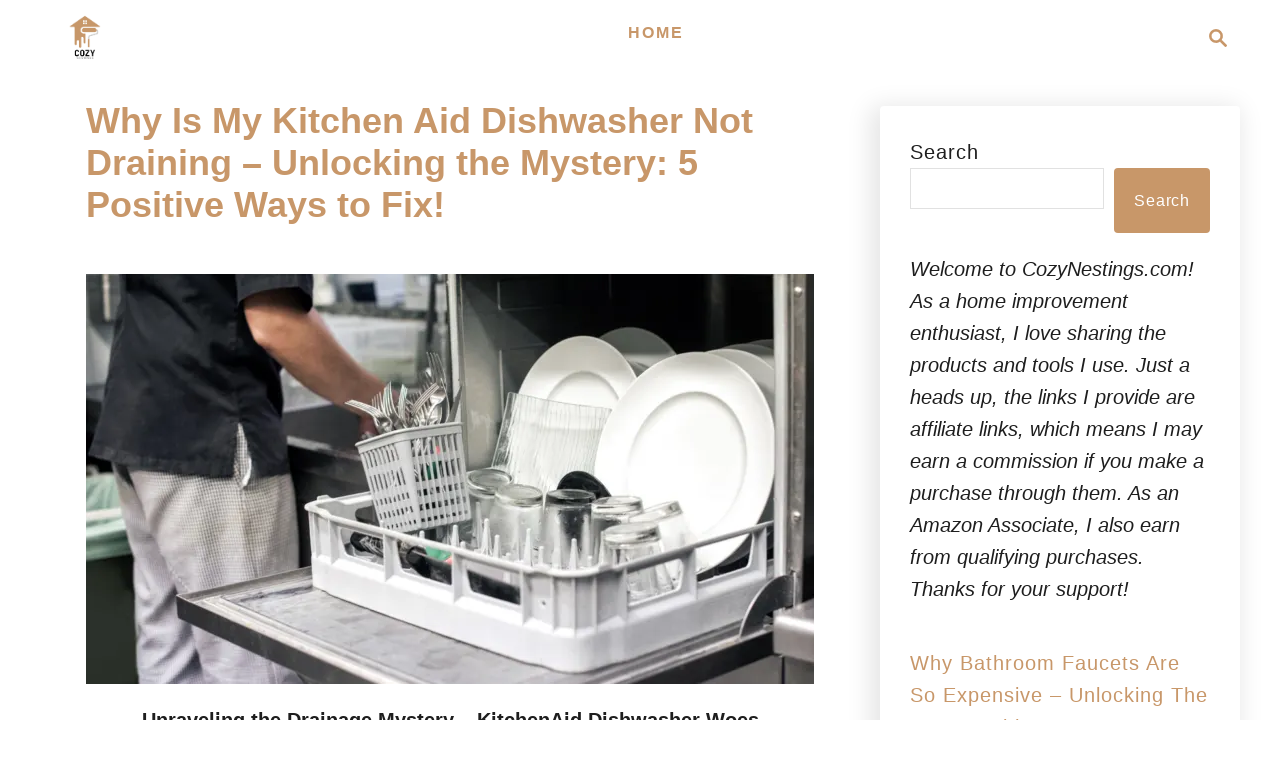

--- FILE ---
content_type: text/html; charset=UTF-8
request_url: https://cozynestings.com/why-is-my-kitchen-aid-dishwasher-not-draining/
body_size: 20666
content:
<!DOCTYPE html><html lang="en-US" prefix="og: https://ogp.me/ns#">
	<head>
				<meta charset="UTF-8">
		<meta name="viewport" content="width=device-width, initial-scale=1.0">
		<meta http-equiv="X-UA-Compatible" content="ie=edge">
			<style>img:is([sizes="auto" i], [sizes^="auto," i]) { contain-intrinsic-size: 3000px 1500px }</style>
	
<!-- Search Engine Optimization by Rank Math - https://rankmath.com/ -->
<title>Why Is My Kitchen Aid Dishwasher Not Draining - Unlocking</title>
<meta name="description" content="Why is my kitchen aid dishwasher not draining? Troubleshooting Guide: Learn why and Tips to fix drainage issues &amp; restore efficiency."/>
<meta name="robots" content="index, follow, max-snippet:-1, max-video-preview:-1, max-image-preview:large"/>
<link rel="canonical" href="https://cozynestings.com/why-is-my-kitchen-aid-dishwasher-not-draining/" />
<meta property="og:locale" content="en_US" />
<meta property="og:type" content="article" />
<meta property="og:title" content="Why Is My Kitchen Aid Dishwasher Not Draining - Unlocking" />
<meta property="og:description" content="Why is my kitchen aid dishwasher not draining? Troubleshooting Guide: Learn why and Tips to fix drainage issues &amp; restore efficiency." />
<meta property="og:url" content="https://cozynestings.com/why-is-my-kitchen-aid-dishwasher-not-draining/" />
<meta property="og:site_name" content="Cozy Nestings: The Ultimate Guide to Home Décor and Improvement" />
<meta property="article:section" content="kitchen" />
<meta property="og:updated_time" content="2023-08-29T16:37:54+00:00" />
<meta property="og:image" content="https://cozynestings.com/wp-content/uploads/2023/08/Flushing-Out-the-Problem-KitchenAid-Dishwasher-Drainage-Fixes.png" />
<meta property="og:image:secure_url" content="https://cozynestings.com/wp-content/uploads/2023/08/Flushing-Out-the-Problem-KitchenAid-Dishwasher-Drainage-Fixes.png" />
<meta property="og:image:width" content="1200" />
<meta property="og:image:height" content="630" />
<meta property="og:image:alt" content="Why Is My Kitchen Aid Dishwasher Not Draining - Flushing Out the Problem" />
<meta property="og:image:type" content="image/png" />
<meta property="article:published_time" content="2023-08-11T01:08:22+00:00" />
<meta property="article:modified_time" content="2023-08-29T16:37:54+00:00" />
<meta name="twitter:card" content="summary_large_image" />
<meta name="twitter:title" content="Why Is My Kitchen Aid Dishwasher Not Draining - Unlocking" />
<meta name="twitter:description" content="Why is my kitchen aid dishwasher not draining? Troubleshooting Guide: Learn why and Tips to fix drainage issues &amp; restore efficiency." />
<meta name="twitter:image" content="https://cozynestings.com/wp-content/uploads/2023/08/Flushing-Out-the-Problem-KitchenAid-Dishwasher-Drainage-Fixes.png" />
<meta name="twitter:label1" content="Written by" />
<meta name="twitter:data1" content="admin" />
<meta name="twitter:label2" content="Time to read" />
<meta name="twitter:data2" content="16 minutes" />
<script type="application/ld+json" class="rank-math-schema">{"@context":"https://schema.org","@graph":[{"@type":["Person","Organization"],"@id":"https://cozynestings.com/#person","name":"admin","logo":{"@type":"ImageObject","@id":"https://cozynestings.com/#logo","url":"https://cozynestings.com/wp-content/uploads/2023/06/PhotoRoom_20230608_43136-pm.png","contentUrl":"https://cozynestings.com/wp-content/uploads/2023/06/PhotoRoom_20230608_43136-pm.png","caption":"Cozy Nestings: The Ultimate Guide to Home D\u00e9cor and Improvement","inLanguage":"en-US","width":"500","height":"500"},"image":{"@type":"ImageObject","@id":"https://cozynestings.com/#logo","url":"https://cozynestings.com/wp-content/uploads/2023/06/PhotoRoom_20230608_43136-pm.png","contentUrl":"https://cozynestings.com/wp-content/uploads/2023/06/PhotoRoom_20230608_43136-pm.png","caption":"Cozy Nestings: The Ultimate Guide to Home D\u00e9cor and Improvement","inLanguage":"en-US","width":"500","height":"500"}},{"@type":"WebSite","@id":"https://cozynestings.com/#website","url":"https://cozynestings.com","name":"Cozy Nestings: The Ultimate Guide to Home D\u00e9cor and Improvement","publisher":{"@id":"https://cozynestings.com/#person"},"inLanguage":"en-US"},{"@type":"ImageObject","@id":"https://cozynestings.com/wp-content/uploads/2023/08/Flushing-Out-the-Problem-KitchenAid-Dishwasher-Drainage-Fixes.png","url":"https://cozynestings.com/wp-content/uploads/2023/08/Flushing-Out-the-Problem-KitchenAid-Dishwasher-Drainage-Fixes.png","width":"1200","height":"630","caption":"Why Is My Kitchen Aid Dishwasher Not Draining - Flushing Out the Problem","inLanguage":"en-US"},{"@type":"WebPage","@id":"https://cozynestings.com/why-is-my-kitchen-aid-dishwasher-not-draining/#webpage","url":"https://cozynestings.com/why-is-my-kitchen-aid-dishwasher-not-draining/","name":"Why Is My Kitchen Aid Dishwasher Not Draining - Unlocking","datePublished":"2023-08-11T01:08:22+00:00","dateModified":"2023-08-29T16:37:54+00:00","isPartOf":{"@id":"https://cozynestings.com/#website"},"primaryImageOfPage":{"@id":"https://cozynestings.com/wp-content/uploads/2023/08/Flushing-Out-the-Problem-KitchenAid-Dishwasher-Drainage-Fixes.png"},"inLanguage":"en-US"},{"@type":"Person","@id":"https://cozynestings.com/author/newtechies2528/","name":"admin","url":"https://cozynestings.com/author/newtechies2528/","image":{"@type":"ImageObject","@id":"https://secure.gravatar.com/avatar/26212f52b4bdce3eaf4645c545afa94ab38299374ec9ceae1ab9d21c4c28b454?s=96&amp;d=mm&amp;r=g","url":"https://secure.gravatar.com/avatar/26212f52b4bdce3eaf4645c545afa94ab38299374ec9ceae1ab9d21c4c28b454?s=96&amp;d=mm&amp;r=g","caption":"admin","inLanguage":"en-US"},"sameAs":["https://cozynestings.com"]},{"@type":"BlogPosting","headline":"Why Is My Kitchen Aid Dishwasher Not Draining - Unlocking","keywords":"Why Is My Kitchen Aid Dishwasher Not Draining","datePublished":"2023-08-11T01:08:22+00:00","dateModified":"2023-08-29T16:37:54+00:00","articleSection":"kitchen","author":{"@id":"https://cozynestings.com/author/newtechies2528/","name":"admin"},"publisher":{"@id":"https://cozynestings.com/#person"},"description":"Why is my kitchen aid dishwasher not draining? Troubleshooting Guide: Learn why and Tips to fix drainage issues &amp; restore efficiency.","name":"Why Is My Kitchen Aid Dishwasher Not Draining - Unlocking","@id":"https://cozynestings.com/why-is-my-kitchen-aid-dishwasher-not-draining/#richSnippet","isPartOf":{"@id":"https://cozynestings.com/why-is-my-kitchen-aid-dishwasher-not-draining/#webpage"},"image":{"@id":"https://cozynestings.com/wp-content/uploads/2023/08/Flushing-Out-the-Problem-KitchenAid-Dishwasher-Drainage-Fixes.png"},"inLanguage":"en-US","mainEntityOfPage":{"@id":"https://cozynestings.com/why-is-my-kitchen-aid-dishwasher-not-draining/#webpage"}}]}</script>
<!-- /Rank Math WordPress SEO plugin -->

<link rel='dns-prefetch' href='//www.googletagmanager.com' />
<link rel="alternate" type="application/rss+xml" title="Cozy Nestings: The Ultimate Guide to Home Décor and Improvement &raquo; Feed" href="https://cozynestings.com/feed/" />
<link rel="alternate" type="application/rss+xml" title="Cozy Nestings: The Ultimate Guide to Home Décor and Improvement &raquo; Comments Feed" href="https://cozynestings.com/comments/feed/" />
<style type="text/css" id="mv-trellis-custom-css">:root{--mv-trellis-color-link:var(--mv-trellis-color-primary);--mv-trellis-color-link-hover:var(--mv-trellis-color-secondary);--mv-trellis-font-body:system,BlinkMacSystemFont,-apple-system,".SFNSText-Regular","San Francisco","Roboto","Segoe UI","Helvetica Neue","Lucida Grande",sans-serif;--mv-trellis-font-heading:system,BlinkMacSystemFont,-apple-system,".SFNSText-Regular","San Francisco","Roboto","Segoe UI","Helvetica Neue","Lucida Grande",sans-serif;--mv-trellis-font-size-ex-sm:0.83375rem;--mv-trellis-font-size-sm:1.09375rem;--mv-trellis-font-size:1.25rem;--mv-trellis-font-size-lg:1.40625rem;--mv-trellis-color-primary:#c89769;--mv-trellis-color-secondary:#000000;--mv-trellis-max-logo-size:50px;--mv-trellis-gutter-small:24px;--mv-trellis-gutter:48px;--mv-trellis-gutter-double:96px;--mv-trellis-gutter-large:96px;--mv-trellis-wisteria-desktop-logo-width:104px;--mv-trellis-color-background-accent:#ffffff;--mv-trellis-h1-font-color:#c89769;--mv-trellis-h1-font-size:2.25rem;--mv-trellis-heading-font-color:#c89769;--mv-trellis-h2-font-size:1.6875rem;--mv-trellis-h3-font-size:1.5075rem;--mv-trellis-h4-font-size:1.4175rem;--mv-trellis-h5-font-size:1.26rem;--mv-trellis-h6-font-size:1.125rem;}</style><link rel='stylesheet' id='wp-block-library-css' href='https://cozynestings.com/wp-includes/css/dist/block-library/style.min.css?ver=6.8.3' type='text/css' media='all' />
<style id='classic-theme-styles-inline-css' type='text/css'>
/*! This file is auto-generated */
.wp-block-button__link{color:#fff;background-color:#32373c;border-radius:9999px;box-shadow:none;text-decoration:none;padding:calc(.667em + 2px) calc(1.333em + 2px);font-size:1.125em}.wp-block-file__button{background:#32373c;color:#fff;text-decoration:none}
</style>
<style id='global-styles-inline-css' type='text/css'>
:root{--wp--preset--aspect-ratio--square: 1;--wp--preset--aspect-ratio--4-3: 4/3;--wp--preset--aspect-ratio--3-4: 3/4;--wp--preset--aspect-ratio--3-2: 3/2;--wp--preset--aspect-ratio--2-3: 2/3;--wp--preset--aspect-ratio--16-9: 16/9;--wp--preset--aspect-ratio--9-16: 9/16;--wp--preset--color--black: #000000;--wp--preset--color--cyan-bluish-gray: #abb8c3;--wp--preset--color--white: #ffffff;--wp--preset--color--pale-pink: #f78da7;--wp--preset--color--vivid-red: #cf2e2e;--wp--preset--color--luminous-vivid-orange: #ff6900;--wp--preset--color--luminous-vivid-amber: #fcb900;--wp--preset--color--light-green-cyan: #7bdcb5;--wp--preset--color--vivid-green-cyan: #00d084;--wp--preset--color--pale-cyan-blue: #8ed1fc;--wp--preset--color--vivid-cyan-blue: #0693e3;--wp--preset--color--vivid-purple: #9b51e0;--wp--preset--gradient--vivid-cyan-blue-to-vivid-purple: linear-gradient(135deg,rgba(6,147,227,1) 0%,rgb(155,81,224) 100%);--wp--preset--gradient--light-green-cyan-to-vivid-green-cyan: linear-gradient(135deg,rgb(122,220,180) 0%,rgb(0,208,130) 100%);--wp--preset--gradient--luminous-vivid-amber-to-luminous-vivid-orange: linear-gradient(135deg,rgba(252,185,0,1) 0%,rgba(255,105,0,1) 100%);--wp--preset--gradient--luminous-vivid-orange-to-vivid-red: linear-gradient(135deg,rgba(255,105,0,1) 0%,rgb(207,46,46) 100%);--wp--preset--gradient--very-light-gray-to-cyan-bluish-gray: linear-gradient(135deg,rgb(238,238,238) 0%,rgb(169,184,195) 100%);--wp--preset--gradient--cool-to-warm-spectrum: linear-gradient(135deg,rgb(74,234,220) 0%,rgb(151,120,209) 20%,rgb(207,42,186) 40%,rgb(238,44,130) 60%,rgb(251,105,98) 80%,rgb(254,248,76) 100%);--wp--preset--gradient--blush-light-purple: linear-gradient(135deg,rgb(255,206,236) 0%,rgb(152,150,240) 100%);--wp--preset--gradient--blush-bordeaux: linear-gradient(135deg,rgb(254,205,165) 0%,rgb(254,45,45) 50%,rgb(107,0,62) 100%);--wp--preset--gradient--luminous-dusk: linear-gradient(135deg,rgb(255,203,112) 0%,rgb(199,81,192) 50%,rgb(65,88,208) 100%);--wp--preset--gradient--pale-ocean: linear-gradient(135deg,rgb(255,245,203) 0%,rgb(182,227,212) 50%,rgb(51,167,181) 100%);--wp--preset--gradient--electric-grass: linear-gradient(135deg,rgb(202,248,128) 0%,rgb(113,206,126) 100%);--wp--preset--gradient--midnight: linear-gradient(135deg,rgb(2,3,129) 0%,rgb(40,116,252) 100%);--wp--preset--font-size--small: 13px;--wp--preset--font-size--medium: 20px;--wp--preset--font-size--large: 36px;--wp--preset--font-size--x-large: 42px;--wp--preset--spacing--20: 0.44rem;--wp--preset--spacing--30: 0.67rem;--wp--preset--spacing--40: 1rem;--wp--preset--spacing--50: 1.5rem;--wp--preset--spacing--60: 2.25rem;--wp--preset--spacing--70: 3.38rem;--wp--preset--spacing--80: 5.06rem;--wp--preset--shadow--natural: 6px 6px 9px rgba(0, 0, 0, 0.2);--wp--preset--shadow--deep: 12px 12px 50px rgba(0, 0, 0, 0.4);--wp--preset--shadow--sharp: 6px 6px 0px rgba(0, 0, 0, 0.2);--wp--preset--shadow--outlined: 6px 6px 0px -3px rgba(255, 255, 255, 1), 6px 6px rgba(0, 0, 0, 1);--wp--preset--shadow--crisp: 6px 6px 0px rgba(0, 0, 0, 1);}:where(.is-layout-flex){gap: 0.5em;}:where(.is-layout-grid){gap: 0.5em;}body .is-layout-flex{display: flex;}.is-layout-flex{flex-wrap: wrap;align-items: center;}.is-layout-flex > :is(*, div){margin: 0;}body .is-layout-grid{display: grid;}.is-layout-grid > :is(*, div){margin: 0;}:where(.wp-block-columns.is-layout-flex){gap: 2em;}:where(.wp-block-columns.is-layout-grid){gap: 2em;}:where(.wp-block-post-template.is-layout-flex){gap: 1.25em;}:where(.wp-block-post-template.is-layout-grid){gap: 1.25em;}.has-black-color{color: var(--wp--preset--color--black) !important;}.has-cyan-bluish-gray-color{color: var(--wp--preset--color--cyan-bluish-gray) !important;}.has-white-color{color: var(--wp--preset--color--white) !important;}.has-pale-pink-color{color: var(--wp--preset--color--pale-pink) !important;}.has-vivid-red-color{color: var(--wp--preset--color--vivid-red) !important;}.has-luminous-vivid-orange-color{color: var(--wp--preset--color--luminous-vivid-orange) !important;}.has-luminous-vivid-amber-color{color: var(--wp--preset--color--luminous-vivid-amber) !important;}.has-light-green-cyan-color{color: var(--wp--preset--color--light-green-cyan) !important;}.has-vivid-green-cyan-color{color: var(--wp--preset--color--vivid-green-cyan) !important;}.has-pale-cyan-blue-color{color: var(--wp--preset--color--pale-cyan-blue) !important;}.has-vivid-cyan-blue-color{color: var(--wp--preset--color--vivid-cyan-blue) !important;}.has-vivid-purple-color{color: var(--wp--preset--color--vivid-purple) !important;}.has-black-background-color{background-color: var(--wp--preset--color--black) !important;}.has-cyan-bluish-gray-background-color{background-color: var(--wp--preset--color--cyan-bluish-gray) !important;}.has-white-background-color{background-color: var(--wp--preset--color--white) !important;}.has-pale-pink-background-color{background-color: var(--wp--preset--color--pale-pink) !important;}.has-vivid-red-background-color{background-color: var(--wp--preset--color--vivid-red) !important;}.has-luminous-vivid-orange-background-color{background-color: var(--wp--preset--color--luminous-vivid-orange) !important;}.has-luminous-vivid-amber-background-color{background-color: var(--wp--preset--color--luminous-vivid-amber) !important;}.has-light-green-cyan-background-color{background-color: var(--wp--preset--color--light-green-cyan) !important;}.has-vivid-green-cyan-background-color{background-color: var(--wp--preset--color--vivid-green-cyan) !important;}.has-pale-cyan-blue-background-color{background-color: var(--wp--preset--color--pale-cyan-blue) !important;}.has-vivid-cyan-blue-background-color{background-color: var(--wp--preset--color--vivid-cyan-blue) !important;}.has-vivid-purple-background-color{background-color: var(--wp--preset--color--vivid-purple) !important;}.has-black-border-color{border-color: var(--wp--preset--color--black) !important;}.has-cyan-bluish-gray-border-color{border-color: var(--wp--preset--color--cyan-bluish-gray) !important;}.has-white-border-color{border-color: var(--wp--preset--color--white) !important;}.has-pale-pink-border-color{border-color: var(--wp--preset--color--pale-pink) !important;}.has-vivid-red-border-color{border-color: var(--wp--preset--color--vivid-red) !important;}.has-luminous-vivid-orange-border-color{border-color: var(--wp--preset--color--luminous-vivid-orange) !important;}.has-luminous-vivid-amber-border-color{border-color: var(--wp--preset--color--luminous-vivid-amber) !important;}.has-light-green-cyan-border-color{border-color: var(--wp--preset--color--light-green-cyan) !important;}.has-vivid-green-cyan-border-color{border-color: var(--wp--preset--color--vivid-green-cyan) !important;}.has-pale-cyan-blue-border-color{border-color: var(--wp--preset--color--pale-cyan-blue) !important;}.has-vivid-cyan-blue-border-color{border-color: var(--wp--preset--color--vivid-cyan-blue) !important;}.has-vivid-purple-border-color{border-color: var(--wp--preset--color--vivid-purple) !important;}.has-vivid-cyan-blue-to-vivid-purple-gradient-background{background: var(--wp--preset--gradient--vivid-cyan-blue-to-vivid-purple) !important;}.has-light-green-cyan-to-vivid-green-cyan-gradient-background{background: var(--wp--preset--gradient--light-green-cyan-to-vivid-green-cyan) !important;}.has-luminous-vivid-amber-to-luminous-vivid-orange-gradient-background{background: var(--wp--preset--gradient--luminous-vivid-amber-to-luminous-vivid-orange) !important;}.has-luminous-vivid-orange-to-vivid-red-gradient-background{background: var(--wp--preset--gradient--luminous-vivid-orange-to-vivid-red) !important;}.has-very-light-gray-to-cyan-bluish-gray-gradient-background{background: var(--wp--preset--gradient--very-light-gray-to-cyan-bluish-gray) !important;}.has-cool-to-warm-spectrum-gradient-background{background: var(--wp--preset--gradient--cool-to-warm-spectrum) !important;}.has-blush-light-purple-gradient-background{background: var(--wp--preset--gradient--blush-light-purple) !important;}.has-blush-bordeaux-gradient-background{background: var(--wp--preset--gradient--blush-bordeaux) !important;}.has-luminous-dusk-gradient-background{background: var(--wp--preset--gradient--luminous-dusk) !important;}.has-pale-ocean-gradient-background{background: var(--wp--preset--gradient--pale-ocean) !important;}.has-electric-grass-gradient-background{background: var(--wp--preset--gradient--electric-grass) !important;}.has-midnight-gradient-background{background: var(--wp--preset--gradient--midnight) !important;}.has-small-font-size{font-size: var(--wp--preset--font-size--small) !important;}.has-medium-font-size{font-size: var(--wp--preset--font-size--medium) !important;}.has-large-font-size{font-size: var(--wp--preset--font-size--large) !important;}.has-x-large-font-size{font-size: var(--wp--preset--font-size--x-large) !important;}
:where(.wp-block-post-template.is-layout-flex){gap: 1.25em;}:where(.wp-block-post-template.is-layout-grid){gap: 1.25em;}
:where(.wp-block-columns.is-layout-flex){gap: 2em;}:where(.wp-block-columns.is-layout-grid){gap: 2em;}
:root :where(.wp-block-pullquote){font-size: 1.5em;line-height: 1.6;}
</style>
<link rel='stylesheet' id='ez-toc-css' href='https://cozynestings.com/wp-content/plugins/easy-table-of-contents/assets/css/screen.min.css?ver=2.0.54' type='text/css' media='all' />
<style id='ez-toc-inline-css' type='text/css'>
div#ez-toc-container .ez-toc-title {font-size: 120%;}div#ez-toc-container .ez-toc-title {font-weight: 500;}div#ez-toc-container ul li {font-size: 95%;}div#ez-toc-container nav ul ul li ul li {font-size: 90%!important;}
.ez-toc-container-direction {direction: ltr;}.ez-toc-counter ul{counter-reset: item ;}.ez-toc-counter nav ul li a::before {content: counters(item, ".", decimal) ". ";display: inline-block;counter-increment: item;flex-grow: 0;flex-shrink: 0;margin-right: .2em; float: left; }.ez-toc-widget-direction {direction: ltr;}.ez-toc-widget-container ul{counter-reset: item ;}.ez-toc-widget-container nav ul li a::before {content: counters(item, ".", decimal) ". ";display: inline-block;counter-increment: item;flex-grow: 0;flex-shrink: 0;margin-right: .2em; float: left; }
</style>
<link rel='stylesheet' id='mv-trellis-wisteria-css' href='https://cozynestings.com/wp-content/themes/wisteria-trellis/assets/dist/css/main.1.0.2.css?ver=1.0.2' type='text/css' media='all' />
<script type="text/javascript" src="https://cozynestings.com/wp-includes/js/jquery/jquery.min.js?ver=3.7.1" id="jquery-core-js"></script>
<script type="text/javascript" src="https://cozynestings.com/wp-includes/js/jquery/jquery-migrate.min.js?ver=3.4.1" id="jquery-migrate-js"></script>
<script type="text/javascript" id="ez-toc-scroll-scriptjs-js-after">
/* <![CDATA[ */
jQuery(document).ready(function(){document.querySelectorAll(".ez-toc-link").forEach(t=>{t=t.replaceWith(t.cloneNode(!0))}),document.querySelectorAll(".ez-toc-section").forEach(t=>{t.setAttribute("ez-toc-data-id","#"+decodeURI(t.getAttribute("id")))}),jQuery("a.ez-toc-link").click(function(){let t=jQuery(this).attr("href"),e=jQuery("#wpadminbar"),i=jQuery("header"),o=0;30>30&&(o=30),e.length&&(o+=e.height()),(i.length&&"fixed"==i.css("position")||"sticky"==i.css("position"))&&(o+=i.height()),jQuery('[ez-toc-data-id="'+decodeURI(t)+'"]').length>0&&(o=jQuery('[ez-toc-data-id="'+decodeURI(t)+'"]').offset().top-o),jQuery("html, body").animate({scrollTop:o},500)})});
/* ]]> */
</script>
<script type="text/javascript" id="ga/js-js" class="mv-trellis-script" src="https://www.googletagmanager.com/gtag/js?id=G-CERS9RX9LX" defer data-noptimize data-handle="ga/js"></script>
<script type="text/javascript" id="mv-trellis-images/intersection-observer-js" class="mv-trellis-script" src="https://cozynestings.com/wp-content/plugins/mediavine-trellis-images/assets/dist/IO.0.7.1.js?ver=0.7.1" defer data-noptimize data-handle="mv-trellis-images/intersection-observer"></script>
<script type="text/javascript" id="mv-trellis-images/webp-check-js" class="mv-trellis-script" src="https://cozynestings.com/wp-content/mvt-js/1/6a76c27036f54bb48ed9bc3294c5d172.min.js" defer data-noptimize data-handle="mv-trellis-images/webp-check"></script>
<link rel="https://api.w.org/" href="https://cozynestings.com/wp-json/" /><link rel="alternate" title="JSON" type="application/json" href="https://cozynestings.com/wp-json/wp/v2/posts/295" /><link rel="EditURI" type="application/rsd+xml" title="RSD" href="https://cozynestings.com/xmlrpc.php?rsd" />
<meta name="generator" content="WordPress 6.8.3" />
<link rel='shortlink' href='https://cozynestings.com/?p=295' />
<link rel="alternate" title="oEmbed (JSON)" type="application/json+oembed" href="https://cozynestings.com/wp-json/oembed/1.0/embed?url=https%3A%2F%2Fcozynestings.com%2Fwhy-is-my-kitchen-aid-dishwasher-not-draining%2F" />
<link rel="alternate" title="oEmbed (XML)" type="text/xml+oembed" href="https://cozynestings.com/wp-json/oembed/1.0/embed?url=https%3A%2F%2Fcozynestings.com%2Fwhy-is-my-kitchen-aid-dishwasher-not-draining%2F&#038;format=xml" />
<meta name="google-adsense-account" content="ca-pub-7396012787586951">

<script async src="https://pagead2.googlesyndication.com/pagead/js/adsbygoogle.js?client=ca-pub-7396012787586951"
     crossorigin="anonymous"></script><script type="application/ld+json">
{
  "@context": "https://schema.org",
  "@type": "FAQPage",
  "mainEntity": [{
    "@type": "Question",
    "name": "How do I troubleshoot my KitchenAid dishwasher if it's not draining?",
    "acceptedAnswer": {
      "@type": "Answer",
      "text": "If your KitchenAid dishwasher is not draining, there are a few things you can do to troubleshoot the issue. First, check to see if there are any obstructions in the drain hose or the drain valve. You can also check the filter assembly at the bottom of the washtub for any blockages. Additionally, make sure that the garbage disposer knockout plug has been removed and that the drain hose is not kinked."
    }
  },{
    "@type": "Question",
    "name": "What are the most common causes of a KitchenAid dishwasher not draining?",
    "acceptedAnswer": {
      "@type": "Answer",
      "text": "There are several common causes of a KitchenAid dishwasher not draining. These include a clogged drain hose, a malfunctioning drain valve, a blocked filter assembly, or a faulty drain pump. Other potential causes include a clogged garbage disposer, a kinked drain hose, or a faulty float switch."
    }
  },{
    "@type": "Question",
    "name": "Where is the drain valve located on a KitchenAid dishwasher?",
    "acceptedAnswer": {
      "@type": "Answer",
      "text": "The drain valve on a KitchenAid dishwasher is typically located at the bottom of the washtub, near the drain hose. It is responsible for controlling the flow of water out of the dishwasher during the draining cycle."
    }
  },{
    "@type": "Question",
    "name": "What should I do if my KitchenAid dishwasher has standing water in the filter?",
    "acceptedAnswer": {
      "@type": "Answer",
      "text": "If your KitchenAid dishwasher has standing water in the filter, the first step is to remove any large food particles or debris. Next, check the filter assembly for any blockages or damage. If the filter is clogged or damaged, it may need to be replaced."
    }
  },{
    "@type": "Question",
    "name": "Are there any specific models of KitchenAid dishwashers that are known for drainage issues?",
    "acceptedAnswer": {
      "@type": "Answer",
      "text": "While drainage issues can occur with any model of KitchenAid dishwasher, some models may be more prone to these types of issues than others. If you are experiencing drainage problems with your dishwasher, it may be worth checking to see if there are any known issues or recalls for your specific model."
    }
  },{
    "@type": "Question",
    "name": "Is there a way to fix my older KitchenAid dishwasher if it's not draining properly?",
    "acceptedAnswer": {
      "@type": "Answer",
      "text": "Yes, there are several ways to fix an older KitchenAid dishwasher if it's not draining properly. First, check the drain hose and valve for any blockages or damage. You can also try cleaning the filter assembly or replacing the drain pump. If these steps do not resolve the issue, it may be time to consider replacing your dishwasher with a newer model."
    }
  }]
}
</script><style type="text/css" id="mv-trellis-native-ads-css">:root{--mv-trellis-color-native-ad-background: var(--mv-trellis-color-background-accent,#fafafa);}[class*="mv-trellis-native-ad"]{display:flex;flex-direction:column;text-align:center;align-items:center;padding:10px;margin:15px 0;border-top:1px solid #eee;border-bottom:1px solid #eee;background-color:var(--mv-trellis-color-native-ad-background,#fafafa)}[class*="mv-trellis-native-ad"] [data-native-type="image"]{background-repeat:no-repeat;background-size:cover;background-position:center center;}[class*="mv-trellis-native-ad"] [data-native-type="sponsoredBy"]{font-size:0.875rem;text-decoration:none;transition:color .3s ease-in-out,background-color .3s ease-in-out;}[class*="mv-trellis-native-ad"] [data-native-type="title"]{line-height:1;margin:10px 0;max-width:100%;text-decoration:none;transition:color .3s ease-in-out,background-color .3s ease-in-out;}[class*="mv-trellis-native-ad"] [data-native-type="title"],[class*="mv-trellis-native-ad"] [data-native-type="sponsoredBy"]{color:var(--mv-trellis-color-link)}[class*="mv-trellis-native-ad"] [data-native-type="title"]:hover,[class*="mv-trellis-native-ad"] [data-native-type="sponsoredBy"]:hover{color:var(--mv-trellis-color-link-hover)}[class*="mv-trellis-native-ad"] [data-native-type="body"]{max-width:100%;}[class*="mv-trellis-native-ad"] .article-read-more{display:inline-block;font-size:0.875rem;line-height:1.25;margin-left:0px;margin-top:10px;padding:10px 20px;text-align:right;text-decoration:none;text-transform:uppercase;}@media only screen and (min-width:600px){.mv-trellis-native-ad-feed,.mv-trellis-native-ad-content{flex-direction:row;padding:0;text-align:left;}.mv-trellis-native-ad-feed .native-content,.mv-trellis-native-ad-content{padding:10px}}.mv-trellis-native-ad-feed [data-native-type="image"]{max-width:100%;height:auto;}.mv-trellis-native-ad-feed .cta-container,.mv-trellis-native-ad-content .cta-container{display:flex;flex-direction:column;align-items:center;}@media only screen and (min-width:600px){.mv-trellis-native-ad-feed .cta-container,.mv-trellis-native-ad-content .cta-container{flex-direction:row;align-items: flex-end;justify-content:space-between;}}@media only screen and (min-width:600px){.mv-trellis-native-ad-content{padding:0;}.mv-trellis-native-ad-content .native-content{max-width:calc(100% - 300px);padding:15px;}}.mv-trellis-native-ad-content [data-native-type="image"]{height:300px;max-width:100%;width:300px;}.mv-trellis-native-ad-sticky-sidebar,.mv-trellis-native-ad-sidebar{font-size:var(--mv-trellis-font-size-sm,0.875rem);margin:20px 0;max-width:300px;padding:0 0 var(--mv-trellis-gutter,20px);}.mv-trellis-native-ad-sticky-sidebar [data-native-type="image"],.mv-trellis-native-ad-sticky-sidebar [data-native-type="image"]{height:300px;margin:0 auto;max-width:100%;width:300px;}.mv-trellis-native-ad-sticky-sidebar [data-native-type="body"]{padding:0 var(--mv-trellis-gutter,20px);}.mv-trellis-native-ad-sticky-sidebar [data-native-type="sponsoredBy"],.mv-trellis-native-ad-sticky-sidebar [data-native-type="sponsoredBy"]{display:inline-block}.mv-trellis-native-ad-sticky-sidebar h3,.mv-trellis-native-ad-sidebar h3 [data-native-type="title"]{margin:15px auto;width:300px;}.mv-trellis-native-ad-adhesion{background-color:transparent;flex-direction:row;height:90px;margin:0;padding:0 20px;}.mv-trellis-native-ad-adhesion [data-native-type="image"]{height:120px;margin:0 auto;max-width:100%;transform:translateY(-20px);width:120px;}.mv-trellis-native-ad-adhesion [data-native-type="sponsoredBy"],.mv-trellis-native-ad-adhesion  .article-read-more{font-size:0.75rem;}.mv-trellis-native-ad-adhesion [data-native-type="title"]{font-size:1rem;}.mv-trellis-native-ad-adhesion .native-content{display:flex;flex-direction:column;justify-content:center;padding:0 10px;text-align:left;}.mv-trellis-native-ad-adhesion .cta-container{display:flex;align-items:center;}</style>			<meta name="theme-color" content="#c89769"/>
			<link rel="manifest" href="https://cozynestings.com/manifest">
		<link rel="icon" href="https://cozynestings.com/wp-content/uploads/2023/06/PhotoRoom_20230608_43136-pm-150x150.png" sizes="32x32" />
<link rel="icon" href="https://cozynestings.com/wp-content/uploads/2023/06/PhotoRoom_20230608_43136-pm-200x200.png" sizes="192x192" />
<link rel="apple-touch-icon" href="https://cozynestings.com/wp-content/uploads/2023/06/PhotoRoom_20230608_43136-pm-200x200.png" />
<meta name="msapplication-TileImage" content="https://cozynestings.com/wp-content/uploads/2023/06/PhotoRoom_20230608_43136-pm-300x300.png" />
			</head>
	<body class="wp-singular post-template-default single single-post postid-295 single-format-standard wp-theme-mediavine-trellis wp-child-theme-wisteria-trellis mvt-no-js wisteria-trellis">
				<a href="#content" class="screen-reader-text">Skip to Content</a>
		<div class="before-content">
						<header class="header">
	<div class="wrapper wrapper-header">
				<div class="header-container">
			<button class="search-toggle">
	<span class="screen-reader-text">Search</span>
	<svg version="1.1" xmlns="http://www.w3.org/2000/svg" height="24" width="24" viewBox="0 0 12 12" class="magnifying-glass">
		<title>Magnifying Glass</title>
		<path d="M10.37 9.474L7.994 7.1l-.17-.1a3.45 3.45 0 0 0 .644-2.01A3.478 3.478 0 1 0 4.99 8.47c.75 0 1.442-.24 2.01-.648l.098.17 2.375 2.373c.19.188.543.142.79-.105s.293-.6.104-.79zm-5.38-2.27a2.21 2.21 0 1 1 2.21-2.21A2.21 2.21 0 0 1 4.99 7.21z"></path>
	</svg>
</button>
<div id="search-container">
	<form role="search" method="get" class="searchform" action="https://cozynestings.com/">
	<label>
		<span class="screen-reader-text">Search for:</span>
		<input type="search" class="search-field"
			placeholder="Enter search keywords"
			value="" name="s"
			title="Search for:" />
	</label>
	<input type="submit" class="search-submit" value="Search" />
</form>
	<button class="search-close">
		<span class="screen-reader-text">Close Search</span>
		&times;
	</button>
</div>
			<div class="nav">
	<div class="wrapper nav-wrapper">
						<button class="nav-toggle" aria-label="Menu"><svg xmlns="http://www.w3.org/2000/svg" viewBox="0 0 32 32" width="32px" height="32px">
	<path d="M4,10h24c1.104,0,2-0.896,2-2s-0.896-2-2-2H4C2.896,6,2,6.896,2,8S2.896,10,4,10z M28,14H4c-1.104,0-2,0.896-2,2  s0.896,2,2,2h24c1.104,0,2-0.896,2-2S29.104,14,28,14z M28,22H4c-1.104,0-2,0.896-2,2s0.896,2,2,2h24c1.104,0,2-0.896,2-2  S29.104,22,28,22z" />
</svg>
</button>
				<nav id="primary-nav" class="nav-container nav-closed"><ul id="menu-menu-1" class="nav-list"><li id="menu-item-18" class="menu-item menu-item-type-custom menu-item-object-custom menu-item-home menu-item-18"><a href="https://cozynestings.com/"><span>Home</span></a></li>
</ul></nav>	</div>
</div>


							<div class="header-logo-container">
					<a href="https://cozynestings.com/" title="Cozy Nestings: The Ultimate Guide to Home Décor and Improvement" class="header-logo"><picture><source srcset="https://cozynestings.com/wp-content/uploads/2023/06/PhotoRoom_20230608_43136-pm.png.webp, https://cozynestings.com/wp-content/uploads/2023/06/PhotoRoom_20230608_43136-pm.png.webp 500w, https://cozynestings.com/wp-content/uploads/2023/06/PhotoRoom_20230608_43136-pm-300x300.png.webp 300w, https://cozynestings.com/wp-content/uploads/2023/06/PhotoRoom_20230608_43136-pm-150x150.png.webp 150w, https://cozynestings.com/wp-content/uploads/2023/06/PhotoRoom_20230608_43136-pm-480x480.png.webp 480w, https://cozynestings.com/wp-content/uploads/2023/06/PhotoRoom_20230608_43136-pm-320x320.png.webp 320w, https://cozynestings.com/wp-content/uploads/2023/06/PhotoRoom_20230608_43136-pm-200x200.png.webp 200w" type="image/webp"><img src="https://cozynestings.com/wp-content/uploads/2023/06/PhotoRoom_20230608_43136-pm.png" srcset="https://cozynestings.com/wp-content/uploads/2023/06/PhotoRoom_20230608_43136-pm.png 500w, https://cozynestings.com/wp-content/uploads/2023/06/PhotoRoom_20230608_43136-pm-300x300.png 300w, https://cozynestings.com/wp-content/uploads/2023/06/PhotoRoom_20230608_43136-pm-150x150.png 150w, https://cozynestings.com/wp-content/uploads/2023/06/PhotoRoom_20230608_43136-pm-480x480.png 480w, https://cozynestings.com/wp-content/uploads/2023/06/PhotoRoom_20230608_43136-pm-320x320.png 320w, https://cozynestings.com/wp-content/uploads/2023/06/PhotoRoom_20230608_43136-pm-200x200.png 200w" sizes="(max-width: 500px) 100vw, 500px" class="size-full size-ratio-full wp-image-6 header-logo-img ggnoads" alt="Cozy Nestings: The Ultimate Guide to Home Décor and Improvement" data-pin-nopin="true" height="500" width="500"></picture></a>				</div>
					</div>
	</div>
	</header>
					</div>
		
	<!-- Main Content Section -->
	<div class="content">
		<div class="wrapper wrapper-content">
					<main id="content" class="content-container">
				
		<article id="post-295" class="article-post article post-295 post type-post status-publish format-standard has-post-thumbnail hentry category-kitchen">

			<header class="entry-header header-singular wrapper">
		<h1 class="entry-title article-heading">Why Is My Kitchen Aid Dishwasher Not Draining &#8211; Unlocking the Mystery: 5 Positive Ways to Fix!</h1>
	</header>

			<div class="entry-content mvt-content">
				<style>img#mv-trellis-img-13::before{padding-top:56.318681318681%; }img#mv-trellis-img-13{display:block;}img#mv-trellis-img-14::before{padding-top:56.318681318681%; }img#mv-trellis-img-14{display:block;}img#mv-trellis-img-15::before{padding-top:56.318681318681%; }img#mv-trellis-img-15{display:block;}img#mv-trellis-img-16::before{padding-top:56.318681318681%; }img#mv-trellis-img-16{display:block;}img#mv-trellis-img-17::before{padding-top:56.318681318681%; }img#mv-trellis-img-17{display:block;}img#mv-trellis-img-18::before{padding-top:56.318681318681%; }img#mv-trellis-img-18{display:block;}img#mv-trellis-img-19::before{padding-top:56.318681318681%; }img#mv-trellis-img-19{display:block;}img#mv-trellis-img-20::before{padding-top:56.318681318681%; }img#mv-trellis-img-20{display:block;}img#mv-trellis-img-21::before{padding-top:56.318681318681%; }img#mv-trellis-img-21{display:block;}img#mv-trellis-img-22::before{padding-top:56.318681318681%; }img#mv-trellis-img-22{display:block;}img#mv-trellis-img-23::before{padding-top:56.318681318681%; }img#mv-trellis-img-23{display:block;}img#mv-trellis-img-24::before{padding-top:56.318681318681%; }img#mv-trellis-img-24{display:block;}</style><h2><noscript><img fetchpriority="high" decoding="async" class="aligncenter size-mv_trellis_16x9 wp-image-375" src="https://cozynestings.com/wp-content/uploads/2023/08/Unraveling-the-Drainage-Mystery-KitchenAid-Dishwasher-Woes-728x410.png" alt="Unraveling the Drainage Mystery - KitchenAid Dishwasher Woes" width="728" height="410"></noscript><img fetchpriority="high" decoding="async" class="aligncenter size-mv_trellis_16x9 wp-image-375 lazyload" src="https://cozynestings.com/wp-content/uploads/2023/08/Unraveling-the-Drainage-Mystery-KitchenAid-Dishwasher-Woes-728x410.png.webp" alt="Unraveling the Drainage Mystery - KitchenAid Dishwasher Woes" width="728" height="410" data-pin-media="https://cozynestings.com/wp-content/uploads/2023/08/Unraveling-the-Drainage-Mystery-KitchenAid-Dishwasher-Woes.png" id="mv-trellis-img-13" loading="lazy" data-trellis-processed="1"></h2>
<p style="text-align: center;"><strong>Unraveling the Drainage Mystery &ndash; KitchenAid Dishwasher Woes</strong></p>
<h2 style="text-align: center;"><strong>Why Is My Kitchen Aid Dishwasher Not Draining &ndash; Unlocking the Mystery</strong></h2>
<p>As a homeowner, I take pride in keeping my kitchen appliances in top shape. However, I recently encountered an issue with my Kitchen Aid dishwasher not draining properly. This can be a frustrating problem to deal with, especially when you have a sink full of dirty dishes waiting to be cleaned.</p>
<p>After researching the issue, I discovered that there are various reasons why a Kitchen Aid dishwasher may not be draining properly. In this article, I will share my findings and provide practical solutions to help you resolve this problem.</p>
<p>It is important to note that some of the solutions may require basic plumbing skills. If you are not comfortable working with plumbing, it may be best to seek the assistance of a professional. With that said, let&rsquo;s dive into the possible causes and solutions for a Kitchen Aid dishwasher not draining.</p>
<p><noscript><img decoding="async" class="aligncenter size-mv_trellis_16x9 wp-image-376" src="https://cozynestings.com/wp-content/uploads/2023/08/Dishwasher-Drainage-Woes-Common-Causes-and-Solutions-728x410.png" alt="Dishwasher Drainage Woes - Common Causes and Solutions" width="728" height="410"></noscript><img decoding="async" class="aligncenter size-mv_trellis_16x9 wp-image-376 lazyload" src="https://cozynestings.com/wp-content/uploads/2023/08/Dishwasher-Drainage-Woes-Common-Causes-and-Solutions-728x410.png.webp" alt="Dishwasher Drainage Woes - Common Causes and Solutions" width="728" height="410" data-pin-media="https://cozynestings.com/wp-content/uploads/2023/08/Dishwasher-Drainage-Woes-Common-Causes-and-Solutions.png" id="mv-trellis-img-14" loading="lazy" data-trellis-processed="1"></p>
<p style="text-align: center;"><strong>Dishwasher Drainage Woes &ndash; Common Causes and Solutions</strong></p>
<h2 style="text-align: center;"><span class="ez-toc-section" id="Exploring_the_Depths_of_Dishwasher_Dilemmas_Unveiling_the_Culprits_Behind_Non-Draining_Woes"></span><strong>Exploring the Depths of Dishwasher Dilemmas: Unveiling the Culprits Behind Non-Draining Woes</strong><span class="ez-toc-section-end"></span></h2>
<p>The moment my trusty <a href="https://cozynestings.com/how-to-hide-paper-towels-in-kitchen-efficient-way/" title="How To Hide Paper Towels In Kitchen &ndash; Efficient Ways To Maximise Your Kitchen Space!">Kitchen Aid dishwasher betrayed its draining efficiency</a>, a cascade of thoughts rushed forth. I found myself in a realm of troubleshooting, where myriad factors danced on the stage of possibilities. Each factor held the potential to unveil the mystery behind the dishwasher&rsquo;s reluctance to bid adieu to its watery contents. Through this journey, I unearthed a tapestry of distinct culprits, each wielding its influence over the seamless flow of water. Here, I share with you the diverse landscape of challenges that can hinder a dishwasher&rsquo;s draining prowess, and the steps I undertook to restore its harmonious operation.</p>
<ol>
<li><strong> Clogged Drain Intake: </strong>As I delved into the realm of dishwasher drainage woes, a frequent culprit emerged &ndash; a clogged drain intake. Food, those delightful remnants of culinary endeavors, often found their way into the drain, creating a blockade that thwarted the water&rsquo;s exit. A meticulous inspection led me to the heart of the drain, where I encountered an accumulation of food debris. With careful hands, I embarked on a journey of dislodging and extracting, clearing the path for water to once again flow freely.</li>
<li><strong> Faulty Pump or Motor:</strong> The heartbeat of a dishwasher resides in its pump and motor, orchestrating the expulsion of water. A faltering pump or motor can disrupt this symphony, resulting in stagnation. Armed with determination, I ventured into the inner workings of the dishwasher, scrutinizing the pump and motor for signs of wear or malfunction. My vigilance paid off as I identified a faltering motor, swiftly opting for its replacement, ensuring the restoration of the dishwasher&rsquo;s vigor.</li>
<li><strong> Clogged Garbage Disposal:</strong> A familiar adversary emerged &ndash; the clogged garbage disposal. Its insidious presence can cause a blockade in the water&rsquo;s path, halting its journey to freedom. With an understanding heart, I turned my attention to the disposal unit, unraveling its hidden chambers and dispelling the accumulated debris. The dance of water resumed as the path was once again clear.</li>
<li><strong> Interrupted Cycle:</strong> The dishwasher&rsquo;s cycle, a choreography of precision, can falter due to unforeseen interruptions. A sudden opening of the dishwasher mid-cycle or a power outage can cast a shadow over the draining process. With resolve, I embarked on a mission to restore order, restarting the dishwasher and allowing it to complete its interrupted cycle, thereby granting the water its rightful passage.</li>
<li><strong> Kinked Drain Hose:</strong> The humble drain hose, a conduit of fluidity, can itself become entangled in the drama. A kink or twist in the hose obstructs the water&rsquo;s exit, plunging the dishwasher into a non-draining dilemma. With patience and a deft touch, I untangled the hose, liberating it from its inhibiting contortions, thus reinstating its fluid role.</li>
</ol>
<p>In summation, the perplexing tale of a non-draining Kitchen Aid dishwasher unfolds as a multifaceted narrative. It is a saga where a harmonious choreography can be disrupted by a variety of factors, each demanding its own unique remedy. Through a diligent process of diagnosis and intervention, I was able to pinpoint the underlying issues and apply the appropriate solutions. As the curtain falls on this journey, I stand armed with a newfound understanding and a sense of empowerment, ready to confront any future challenges that may dare to hinder the symphony of my dishwasher&rsquo;s operation.</p>
<p><noscript><img decoding="async" class="aligncenter size-mv_trellis_16x9 wp-image-377" src="https://cozynestings.com/wp-content/uploads/2023/08/When-Water-Lingers-Troubleshooting-Your-KitchenAid-Dishwasher-728x410.png" alt="When Water Lingers - Troubleshooting Your KitchenAid Dishwasher" width="728" height="410"></noscript><img decoding="async" class="aligncenter size-mv_trellis_16x9 wp-image-377 lazyload" src="https://cozynestings.com/wp-content/uploads/2023/08/When-Water-Lingers-Troubleshooting-Your-KitchenAid-Dishwasher-728x410.png.webp" alt="When Water Lingers - Troubleshooting Your KitchenAid Dishwasher" width="728" height="410" data-pin-media="https://cozynestings.com/wp-content/uploads/2023/08/When-Water-Lingers-Troubleshooting-Your-KitchenAid-Dishwasher.png" id="mv-trellis-img-15" loading="lazy" data-trellis-processed="1"></p>
<p style="text-align: center;"><strong>When Water Lingers &ndash; Troubleshooting Your KitchenAid Dishwasher</strong></p>
<h2 style="text-align: center;"><span class="ez-toc-section" id="How_to_Troubleshoot_a_Kitchen_Aid_Dishwasher_That_Is_Not_Draining"></span><strong>How to Troubleshoot a Kitchen Aid Dishwasher That Is Not Draining</strong><span class="ez-toc-section-end"></span></h2>
<p>If you&rsquo;re experiencing issues with your Kitchen Aid dishwasher not draining, there are a few things you can do to troubleshoot the problem before calling in a professional. In this section, I will walk you through the steps you can take to identify and fix the issue.</p>
<h3 style="text-align: center;"><span class="ez-toc-section" id="Delving_into_the_Depths_of_Dishwasher_Resilience_Unlocking_the_Mystery_of_the_Float_Switch"></span><strong>Delving into the Depths of Dishwasher Resilience: Unlocking the Mystery of the Float Switch</strong><span class="ez-toc-section-end"></span></h3>
<p>In the intricate tapestry of dishwasher mechanics, a humble sentinel stands guard, ready to perform a crucial task &ndash; the float switch. Positioned unobtrusively in the front right corner of the dishwasher tub, this unassuming component wields a significant role, one that ensures a delicate equilibrium between function and precaution. It&rsquo;s the gatekeeper that ensures your dishwasher doesn&rsquo;t venture into the realm of overfilling, yet its harmonious orchestration can falter over time, causing a cascade of repercussions, most notably an inability to drain properly.</p>
<p>As you embark on the journey of restoring your Kitchen Aid dishwasher&rsquo;s draining prowess, the float switch emerges as the first checkpoint. This vigilant guardian is often the unsung hero behind the scenes, quietly orchestrating its duties until an imbalance disrupts the symphony.</p>
<p>With the float switch&rsquo;s significance in mind, it&rsquo;s time to unveil its presence and ascertain its state. The first order of business is to remove any potential obstacles that may have inadvertently found their way into the float area. As these obstructions are carefully cleared away, the float switch itself beckons your attention.</p>
<p>With a gentle touch and an air of curiosity, you engage in a tactile dialogue with the float. Its movement, an indicator of its responsiveness, is assessed as you guide it through its range of motion &ndash; up and down, an elegant ballet within the confines of the dishwasher. The freedom of movement, an affirmation of functionality, sets the stage for a sigh of relief.</p>
<p>Yet, as with any story, a twist may unfurl. The float switch may reveal signs of being caught in a perpetual embrace with the &ldquo;up&rdquo; position, a position that signals a dishwashing limbo. In this scenario, where the float&rsquo;s responsiveness is compromised, the possibility of replacement looms on the horizon, a torchbearer of renewal and restoration.</p>
<p>In your pursuit of dishwasher perfection, the exploration of the float switch becomes a testament to your role as a vigilant steward of your kitchen&rsquo;s mechanics. As you navigate the intricacies of this component, you embody the spirit of a technician attuned to the harmonious balance between technology and care. With each diagnostic action, you breathe life back into your dishwasher, allowing it to continue its symphony of cleanliness and efficiency. And so, armed with knowledge and equipped with insights, you march forward in your quest for household mastery, assured that the resilience of your dishwasher shall shine bright once more.</p>
<p><noscript><img loading="lazy" decoding="async" class="aligncenter size-mv_trellis_16x9 wp-image-378" src="https://cozynestings.com/wp-content/uploads/2023/08/Drainage-Disarray-Fixing-KitchenAid-Dishwasher-Drain-Issues-728x410.png" alt="Drainage Disarray - Fixing KitchenAid Dishwasher Drain Issues" width="728" height="410"></noscript><img loading="lazy" decoding="async" class="aligncenter size-mv_trellis_16x9 wp-image-378 lazyload" src="https://cozynestings.com/wp-content/uploads/2023/08/Drainage-Disarray-Fixing-KitchenAid-Dishwasher-Drain-Issues-728x410.png.webp" alt="Drainage Disarray - Fixing KitchenAid Dishwasher Drain Issues" width="728" height="410" data-pin-media="https://cozynestings.com/wp-content/uploads/2023/08/Drainage-Disarray-Fixing-KitchenAid-Dishwasher-Drain-Issues.png" id="mv-trellis-img-16" data-trellis-processed="1"></p>
<p style="text-align: center;"><strong>Drainage Disarray &ndash; Fixing KitchenAid Dishwasher Drain Issues</strong></p>
<h3 style="text-align: center;"><span class="ez-toc-section" id="Exploring_the_Depths_of_Dishwasher_Performance_Unveiling_the_Drain_Pump_Filter"></span><strong>Exploring the Depths of Dishwasher Performance: Unveiling the Drain Pump Filter</strong><span class="ez-toc-section-end"></span></h3>
<p>As we continue our voyage into the realm of dishwasher maintenance, a crucial checkpoint beckons &ndash; the drain pump filter. An unsung hero in the saga of cleanliness, this unassuming filter quietly labors behind the scenes, diligently safeguarding the symphony of your dishwasher&rsquo;s efficiency. Yet, over time, even this steadfast sentinel can fall victim to the accumulations of everyday life &ndash; a mosaic of food remnants, greasy residues, and assorted debris. When left unchecked, these elements converge to orchestrate a silent uprising, causing disruptions in the harmonious drainage process.</p>
<p>With your diligent examination of the float switch complete, it&rsquo;s the drain pump filter that now claims your attention. Nestled within the dishwasher&rsquo;s heart, this filter assembly holds the key to uninterrupted drainage. A tapestry woven with the remnants of countless meals, it is not immune to the gradual build up that time imposes.</p>
<p>As you embark on this quest, begin by ushering forth the bottom rack, revealing the concealed sanctuary of the filter assembly. A delicate balance of anticipation and curiosity guides your actions as you lay bare the filter&rsquo;s domain. What meets your gaze might be an ensemble of food fragments, an amalgamation of grease, and perhaps even the remnants of culinary adventures that have faded into memory.</p>
<p>With determination and purpose, these elements are carefully coaxed away, making way for a thorough cleansing ritual. Warm, soapy water becomes your trusted ally, diligently cleansing the filter of its burdens. The filter&rsquo;s intricate contours, a testament to its dedicated service, are meticulously attended to, ensuring every nook and cranny is restored to pristine condition.</p>
<p><noscript><img loading="lazy" decoding="async" class="aligncenter size-mv_trellis_16x9 wp-image-379" src="https://cozynestings.com/wp-content/uploads/2023/08/Why-Wont-My-Dishwasher-Drain-Exploring-KitchenAid-Woes-728x410.png" alt="Why Won't My Dishwasher Drain - Exploring KitchenAid Woes" width="728" height="410"></noscript><img loading="lazy" decoding="async" class="aligncenter size-mv_trellis_16x9 wp-image-379 lazyload" src="https://cozynestings.com/wp-content/uploads/2023/08/Why-Wont-My-Dishwasher-Drain-Exploring-KitchenAid-Woes-728x410.png.webp" alt="Why Won't My Dishwasher Drain - Exploring KitchenAid Woes" width="728" height="410" data-pin-media="https://cozynestings.com/wp-content/uploads/2023/08/Why-Wont-My-Dishwasher-Drain-Exploring-KitchenAid-Woes.png" id="mv-trellis-img-17" data-trellis-processed="1"></p>
<p style="text-align: center;"><strong>Why Won&rsquo;t My Dishwasher Drain &ndash; Exploring KitchenAid Woes</strong></p>
<p>However, in the tapestry of maintenance, a fragment may show signs of vulnerability. A filter that has borne the weight of its duties might exhibit signs of wear, a testament to its unwavering dedication. In such cases, the prospect of replacement emerges, a renewal that reinstates the filter&rsquo;s prowess and ensures its role in the grand performance of drainage remains unblemished.</p>
<p>As you embark on the task of exploring the drain pump filter, you not only navigate the mechanisms of your dishwasher but also celebrate your role as a custodian of a well-tuned kitchen orchestra. With each cleansing gesture, you lend your expertise to the symphony of cleanliness, allowing your dishwasher to shine in its intended brilliance. And so, armed with knowledge and fortified with action, you forge ahead in your journey of household mastery, harmonizing the elements of technology and care to orchestrate a symphony of seamless functionality.</p>
<h3 style="text-align: center;"><span class="ez-toc-section" id="Exploring_the_Drain_Hose_A_Pathway_to_Smooth_Operation"></span><strong>Exploring the Drain Hose: A Pathway to Smooth Operation</strong><span class="ez-toc-section-end"></span></h3>
<p>In our quest to unveil the secrets behind a dishwasher&rsquo;s seamless functionality, our focus now shifts to a pivotal element &ndash; the drain hose. As a silent conduit, this unassuming hose plays a significant role in the intricate choreography of your dishwasher&rsquo;s performance, ensuring the unobstructed passage of wastewater from its bustling interior to the waiting embrace of the drain.</p>
<p>With the float switch and drain pump filter having been meticulously examined and given a clean bill of health, it is the drain hose that takes center stage. Positioned at the rear of the dishwasher, this unpretentious conduit carries a weighty responsibility. It channels away the remnants of culinary escapades, allowing the dishwasher to maintain its rhythm of cleanliness.</p>
<p><noscript><img loading="lazy" decoding="async" class="aligncenter size-mv_trellis_16x9 wp-image-380" src="https://cozynestings.com/wp-content/uploads/2023/08/Diving-into-Drainage-Problems-KitchenAid-Dishwasher-Insights-728x410.png" alt="Diving into Drainage Problems - KitchenAid Dishwasher Insights" width="728" height="410"></noscript><img loading="lazy" decoding="async" class="aligncenter size-mv_trellis_16x9 wp-image-380 lazyload" src="https://cozynestings.com/wp-content/uploads/2023/08/Diving-into-Drainage-Problems-KitchenAid-Dishwasher-Insights-728x410.png.webp" alt="Diving into Drainage Problems - KitchenAid Dishwasher Insights" width="728" height="410" data-pin-media="https://cozynestings.com/wp-content/uploads/2023/08/Diving-into-Drainage-Problems-KitchenAid-Dishwasher-Insights.png" id="mv-trellis-img-18" data-trellis-processed="1"></p>
<p style="text-align: center;"><strong>Diving into Drainage Problems &ndash; KitchenAid Dishwasher Insights</strong></p>
<p>As the diligent investigator of your kitchen&rsquo;s mechanical ensemble, your first task is to engage in a visual scrutiny of the drain hose. Carefully trace its path, inspecting every contour for any telltale signs of entanglement or constriction. The absence of kinks and clogs is your testament to a hose in prime condition, a channel free to fulfill its duty without hindrance.</p>
<p>However, as with any narrative, twists may unfold. The drain hose might reveal signs of wear and tear, a testimony to its dedicated service over time. In such instances, where the tapestry of the hose has frayed or compromised, a thoughtful consideration emerges &ndash; the possibility of replacement. Like a changing of the guard, introducing a fresh drain hose ensures the continuance of unobstructed flow and unhindered drainage.</p>
<p>In this journey toward a seamlessly operating dishwasher, the drain hose emerges not just as a functional piece, but as a conductor of hygiene and efficiency. Its maintenance speaks volumes about your dedication to a harmonious kitchen environment. As you unravel the mysteries behind its condition, remember that this exploration is a testament to your mastery of kitchen mechanics &ndash; a mastery that ensures the ongoing symphony of cleanliness and convenience in your culinary haven.</p>
<p><noscript><img loading="lazy" decoding="async" class="aligncenter size-mv_trellis_16x9 wp-image-381" src="https://cozynestings.com/wp-content/uploads/2023/08/Clearing-the-Block-Solutions-for-KitchenAid-Dishwasher-Drainage-728x410.png" alt="Clearing the Block - Solutions for KitchenAid Dishwasher Drainage" width="728" height="410"></noscript><img loading="lazy" decoding="async" class="aligncenter size-mv_trellis_16x9 wp-image-381 lazyload" src="https://cozynestings.com/wp-content/uploads/2023/08/Clearing-the-Block-Solutions-for-KitchenAid-Dishwasher-Drainage-728x410.png.webp" alt="Clearing the Block - Solutions for KitchenAid Dishwasher Drainage" width="728" height="410" data-pin-media="https://cozynestings.com/wp-content/uploads/2023/08/Clearing-the-Block-Solutions-for-KitchenAid-Dishwasher-Drainage.png" id="mv-trellis-img-19" data-trellis-processed="1"></p>
<p style="text-align: center;"><strong>Clearing the Block &ndash; Solutions for KitchenAid Dishwasher Drainage</strong></p>
<h3 style="text-align: center;"><span class="ez-toc-section" id="Check_for_a_Faulty_Drain_Pump"></span><strong>Check for a Faulty Drain Pump</strong><span class="ez-toc-section-end"></span></h3>
<p>If none of the above steps resolve the issue, the problem may be with the drain pump itself. The drain pump is responsible for pumping the wastewater out of the dishwasher and into the drain.</p>
<p>To check the drain pump, remove the bottom rack of the dishwasher and locate the pump at the bottom of the washtub. Check the pump for any visible damage or debris and make sure it is properly connected. If the pump is damaged, it may need to be replaced.</p>
<p>By following these steps, you can troubleshoot your Kitchen Aid dishwasher and identify the source of the problem. If you&rsquo;re still experiencing issues, it may be time to call in a professional for further assistance.</p>
<p><noscript><img loading="lazy" decoding="async" class="aligncenter size-mv_trellis_16x9 wp-image-382" src="https://cozynestings.com/wp-content/uploads/2023/08/No-Drain-No-Gain-Tackling-KitchenAid-Dishwasher-Woes-728x410.png" alt="No Drain, No Gain - Tackling KitchenAid Dishwasher Woes" width="728" height="410"></noscript><img loading="lazy" decoding="async" class="aligncenter size-mv_trellis_16x9 wp-image-382 lazyload" src="https://cozynestings.com/wp-content/uploads/2023/08/No-Drain-No-Gain-Tackling-KitchenAid-Dishwasher-Woes-728x410.png.webp" alt="No Drain, No Gain - Tackling KitchenAid Dishwasher Woes" width="728" height="410" data-pin-media="https://cozynestings.com/wp-content/uploads/2023/08/No-Drain-No-Gain-Tackling-KitchenAid-Dishwasher-Woes.png" id="mv-trellis-img-20" data-trellis-processed="1"></p>
<p style="text-align: center;"><strong>No Drain, No Gain &ndash; Tackling KitchenAid Dishwasher Woes</strong></p>
<h3 style="text-align: center;"><span class="ez-toc-section" id="Navigating_Types_of_Dishwasher_Clogs_Causes_and_Effective_Remedies"></span><strong>Navigating Types of Dishwasher Clogs: Causes and Effective Remedies</strong><span class="ez-toc-section-end"></span></h3>
<p>A well-functioning dishwasher is an unsung hero in the realm of kitchen appliances, effortlessly streamlining our post-meal cleanup routine. Yet, there are times when this stalwart companion encounters a hiccup, leaving us with a dilemma to address &ndash; a dishwasher that refuses to drain. Let&rsquo;s embark on a journey to uncover the culprits behind this predicament and equip ourselves with solutions that reinstate the harmonious flow of our kitchen chores.</p>
<h3 style="text-align: center;"><span class="ez-toc-section" id="The_Culprits_Types_of_Dishwasher_Clogs"></span><strong>The Culprits: Types of Dishwasher Clogs</strong><span class="ez-toc-section-end"></span></h3>
<ol>
<li><strong> Food Clogs:</strong> In the bustling rhythm of our lives, the remnants of our culinary adventures often find their way into the dishwasher without a second thought. Those forgotten food particles can eventually orchestrate a silent uprising within the dishwasher drain, leading to a troublesome blockage. The result? A dishwasher that is hesitant to complete its draining act.</li>
</ol>
<p><noscript><img loading="lazy" decoding="async" class="aligncenter size-mv_trellis_16x9 wp-image-383" src="https://cozynestings.com/wp-content/uploads/2023/08/From-Clog-to-Flow-Resolving-KitchenAid-Dishwasher-Drainage-728x410.png" alt="From Clog to Flow - Resolving KitchenAid Dishwasher Drainage" width="728" height="410"></noscript><img loading="lazy" decoding="async" class="aligncenter size-mv_trellis_16x9 wp-image-383 lazyload" src="https://cozynestings.com/wp-content/uploads/2023/08/From-Clog-to-Flow-Resolving-KitchenAid-Dishwasher-Drainage-728x410.png.webp" alt="From Clog to Flow - Resolving KitchenAid Dishwasher Drainage" width="728" height="410" data-pin-media="https://cozynestings.com/wp-content/uploads/2023/08/From-Clog-to-Flow-Resolving-KitchenAid-Dishwasher-Drainage.png" id="mv-trellis-img-21" data-trellis-processed="1"></p>
<p style="text-align: center;"><strong>From Clog to Flow &ndash; Resolving KitchenAid Dishwasher Drainage</strong></p>
<h3 style="text-align: center;"><span class="ez-toc-section" id="Solution_Taming_the_Food_Menace"></span><strong>Solution: Taming the Food Menace</strong><span class="ez-toc-section-end"></span></h3>
<p>To tame this food-driven rebellion, our first course of action involves a surgical intervention. Begin by delicately detaching the dishwasher drain basket and immersing it in a ritual of thorough cleansing. Here, persistence is key, as every morsel of leftover sustenance must be banished. Armed with a wire hanger, you delve into the drain&rsquo;s depths, coaxing out any remnants that dared to challenge its flow.</p>
<p>A surge of hot water, akin to a cleansing river, is then introduced to flush away the remaining culinary rebels. This meticulously orchestrated act breathes life back into your dishwasher, restoring its draining prowess to its former glory.</p>
<ol start="2">
<li><strong> Grease Clogs:</strong> The aftermath of a sumptuous feast often leaves us with dishes carrying tales of grease-laden indulgence. These stories, while satisfying to our taste buds, can spell trouble for our dishwasher&rsquo;s intricate system. Grease, much like a stealthy intruder, accumulates within the dishwasher drain, gradually crystallizing into a formidable clog that impedes the graceful exit of water.</li>
</ol>
<h3 style="text-align: center;"><span class="ez-toc-section" id="Solution_Dissolving_the_Grease_Enigma"></span><strong>Solution: Dissolving the Grease Enigma</strong><span class="ez-toc-section-end"></span></h3>
<p>Confronting this greasy conundrum requires a strategic approach. The dishwasher drain basket once again assumes center stage, its thorough cleansing pivotal in this endeavor. However, this time, a concoction of baking soda and vinegar steps into the limelight. Pouring this alchemical mixture down the drain triggers a process of dissolution, as the grease&rsquo;s tenacious hold loosens its grip.</p>
<p>A brief interlude of 15 minutes allows this potent concoction to work its magic, eroding the once-impenetrable barrier. With anticipation, hot water cascades through the drain, executing a final flourish that eradicates the remnants of grease and ensures the dishwasher&rsquo;s triumph over adversity.</p>
<p><noscript><img loading="lazy" decoding="async" class="aligncenter size-mv_trellis_16x9 wp-image-384" src="https://cozynestings.com/wp-content/uploads/2023/08/Unlocking-the-Drain-Diagnosing-KitchenAid-Dishwasher-Issues-728x410.png" alt="Unlocking the Drain - Diagnosing KitchenAid Dishwasher Issues" width="728" height="410"></noscript><img loading="lazy" decoding="async" class="aligncenter size-mv_trellis_16x9 wp-image-384 lazyload" src="https://cozynestings.com/wp-content/uploads/2023/08/Unlocking-the-Drain-Diagnosing-KitchenAid-Dishwasher-Issues-728x410.png.webp" alt="Unlocking the Drain - Diagnosing KitchenAid Dishwasher Issues" width="728" height="410" data-pin-media="https://cozynestings.com/wp-content/uploads/2023/08/Unlocking-the-Drain-Diagnosing-KitchenAid-Dishwasher-Issues.png" id="mv-trellis-img-22" data-trellis-processed="1"></p>
<p style="text-align: center;"><strong>Unlocking the Drain &ndash; Diagnosing KitchenAid Dishwasher Issues</strong></p>
<h3 style="text-align: center;"><span class="ez-toc-section" id="Beyond_Clogs_The_Road_Less_Traveled"></span><strong>Beyond Clogs: The Road Less Traveled</strong><span class="ez-toc-section-end"></span></h3>
<p>Occasionally, the saga of a non-draining dishwasher unfolds due to deeper tribulations. A malfunctioning drain pump or a compromised drain hose could be the orchestrators of this stubborn rebellion. When the measures mentioned above fail to quell the turmoil, it&rsquo;s a wise course of action to enlist the aid of a professional, an artisan well-versed in the intricate symphony of dishwasher mechanics.</p>
<h3 style="text-align: center;"><span class="ez-toc-section" id="Navigating_the_Intricacies_of_Dishwasher_Clogs_A_Path_to_Effortless_Efficiency"></span><strong>Navigating the Intricacies of Dishwasher Clogs: A Path to Effortless Efficiency</strong><span class="ez-toc-section-end"></span></h3>
<p>As we embark on a journey through the realm of dishwasher maintenance, a gentle reminder emerges &ndash; prevention stands as the cornerstone of a hassle-free experience. Before ushering your dishes into the embrace of the dishwasher, a thoughtful ritual unfolds. It involves ensuring that remnants of meals past are banished, allowing your culinary companions to embark on their cleansing voyage unburdened. This conscientious act yields rewards beyond the immediate, safeguarding you from future encounters with the stubborn phenomenon known as dishwasher clogs. Moreover, it nurtures your dishwasher&rsquo;s enduring commitment to operating at the pinnacle of efficiency, day in and day out.</p>
<p><noscript><img loading="lazy" decoding="async" class="aligncenter size-mv_trellis_16x9 wp-image-386" src="https://cozynestings.com/wp-content/uploads/2023/08/Troubleshooting-KitchenAid-Dishwasher-Drainage-Challenges-728x410.png" alt="Troubleshooting KitchenAid Dishwasher Drainage Challenges" width="728" height="410"></noscript><img loading="lazy" decoding="async" class="aligncenter size-mv_trellis_16x9 wp-image-386 lazyload" src="https://cozynestings.com/wp-content/uploads/2023/08/Troubleshooting-KitchenAid-Dishwasher-Drainage-Challenges-728x410.png.webp" alt="Troubleshooting KitchenAid Dishwasher Drainage Challenges" width="728" height="410" data-pin-media="https://cozynestings.com/wp-content/uploads/2023/08/Troubleshooting-KitchenAid-Dishwasher-Drainage-Challenges.png" id="mv-trellis-img-23" data-trellis-processed="1"></p>
<p style="text-align: center;"><strong>Troubleshooting KitchenAid Dishwasher Drainage Challenges</strong></p>
<p>In the dynamic choreography of kitchen stewardship, a deep understanding of the intricacies of dishwasher clogs grants you the authority to orchestrate swift resolutions. Armed with a wealth of insights and a toolkit of effective remedies, you assume the role of the master conductor, guiding the harmonious rhythm of your kitchen&rsquo;s workings. Your expert touch ensures an unimpeded flow in every facet of your culinary journey, a dance of seamless transitions and unburdened functionality.</p>
<p>In a world where time is precious and efficiency is paramount, your conscientious approach to dishwasher care echoes far beyond the confines of your kitchen. It reflects a commitment to an optimized lifestyle, where even the seemingly mundane tasks are executed with finesse. As you navigate the labyrinth of dishwasher intricacies, remember that the power to ensure effortless efficiency lies within your grasp, transforming each culinary endeavor into a symphony of smooth operations and pristine outcomes.</p>
<h4><span class="ez-toc-section" id="Resources"></span>Resources:<span class="ez-toc-section-end"></span></h4>
<ul>
<li>Family Handyman (<a href="https://www.familyhandyman.com/" target="_new" rel="noopener">https://www.familyhandyman.com/</a>)</li>
<li>HomeAdvisor (<a href="https://www.homeadvisor.com/" target="_new" rel="noopener">https://www.homeadvisor.com/</a>)</li>
<li>Appliance Repair.com (<a href="https://www.appliancerepair.com/" target="_new" rel="noopener">https://www.appliancerepair.com/</a>)</li>
<li>Repair Clinic (<a href="https://www.repairclinic.com/" target="_new" rel="noopener">https://www.repairclinic.com/</a>)</li>
<li>KitchenAid Support (<a href="https://www.kitchenaid.com/service-and-support.html" target="_new" rel="noopener">https://www.kitchenaid.com/service-and-support.html</a>)</li>
</ul>
<h3><span class="ez-toc-section" id="Frequently_Asked_Questions"></span><strong>Frequently Asked Questions</strong><span class="ez-toc-section-end"></span></h3>
<p><strong>How do I troubleshoot my KitchenAid dishwasher if it&rsquo;s not draining?</strong></p>
<p>If your KitchenAid dishwasher is not draining, there are a few things you can do to troubleshoot the issue. First, check to see if there are any obstructions in the drain hose or the drain valve. You can also check the filter assembly at the bottom of the washtub for any blockages. Additionally, make sure that the garbage disposer knockout plug has been removed and that the drain hose is not kinked.</p>
<p><strong>What are the most common causes of a KitchenAid dishwasher not draining?</strong></p>
<p>There are several common causes of a KitchenAid dishwasher not draining. These include a clogged drain hose, a malfunctioning drain valve, a blocked filter assembly, or a faulty drain pump. Other potential causes include a clogged garbage disposer, a kinked drain hose, or a faulty float switch.</p>
<p><strong>Where is the drain valve located on a KitchenAid dishwasher?</strong></p>
<p>The drain valve on a KitchenAid dishwasher is typically located at the bottom of the washtub, near the drain hose. It is responsible for controlling the flow of water out of the dishwasher during the draining cycle.</p>
<p><strong>What should I do if my KitchenAid dishwasher has standing water in the filter?</strong></p>
<p>If your KitchenAid dishwasher has standing water in the filter, the first step is to remove any large food particles or debris. Next, check the filter assembly for any blockages or damage. If the filter is clogged or damaged, it may need to be replaced.</p>
<p><strong>Are there any specific models of KitchenAid dishwashers that are known for drainage issues?</strong></p>
<p>While drainage issues can occur with any model of KitchenAid dishwasher, some models may be more prone to these types of issues than others. If you are experiencing drainage problems with your dishwasher, it may be worth checking to see if there are any known issues or recalls for your specific model.</p>
<p><strong>Is there a way to fix my older KitchenAid dishwasher if it&rsquo;s not draining properly?</strong></p>
<p>Yes, there are several ways to fix an older KitchenAid dishwasher if it&rsquo;s not draining properly. First, check the drain hose and valve for any blockages or damage. You can also try cleaning the filter assembly or replacing the drain pump. If these steps do not resolve the issue, it may be time to consider replacing your dishwasher with a newer model.</p>
<p><noscript><img loading="lazy" decoding="async" class="aligncenter size-mv_trellis_16x9 wp-image-387" src="https://cozynestings.com/wp-content/uploads/2023/08/When-Water-Stands-Still-KitchenAid-Dishwasher-Drainage-Help-728x410.png" alt="When Water Stands Still - KitchenAid Dishwasher Drainage Help" width="728" height="410"></noscript><img loading="lazy" decoding="async" class="aligncenter size-mv_trellis_16x9 wp-image-387 lazyload" src="https://cozynestings.com/wp-content/uploads/2023/08/When-Water-Stands-Still-KitchenAid-Dishwasher-Drainage-Help-728x410.png.webp" alt="When Water Stands Still - KitchenAid Dishwasher Drainage Help" width="728" height="410" data-pin-media="https://cozynestings.com/wp-content/uploads/2023/08/When-Water-Stands-Still-KitchenAid-Dishwasher-Drainage-Help.png" id="mv-trellis-img-24" data-trellis-processed="1"></p>
<p style="text-align: center;"><strong>When Water Stands Still &ndash; KitchenAid Dishwasher Drainage Help</strong></p>
			</div>
						<footer class="entry-footer">
							</footer><!-- .entry-footer -->
					</article>
		
	<nav class="navigation post-navigation" aria-label="Posts">
		<h2 class="screen-reader-text">Post navigation</h2>
		<div class="nav-links"><div class="nav-previous"><a href="https://cozynestings.com/how-to-hide-paper-towels-in-kitchen-efficient-way/" rel="prev" aria-hidden="true" tabindex="-1" class="post-thumbnail"><style>img#mv-trellis-img-25::before{padding-top:100%; }img#mv-trellis-img-25{display:block;}</style><noscript><img src="https://cozynestings.com/wp-content/uploads/2023/08/how-to-hide-paper-towels-in-kitchen-Seamless-Integration-200x200.png" srcset="https://cozynestings.com/wp-content/uploads/2023/08/how-to-hide-paper-towels-in-kitchen-Seamless-Integration-200x200.png 200w, https://cozynestings.com/wp-content/uploads/2023/08/how-to-hide-paper-towels-in-kitchen-Seamless-Integration-150x150.png 150w, https://cozynestings.com/wp-content/uploads/2023/08/how-to-hide-paper-towels-in-kitchen-Seamless-Integration-480x480.png 480w, https://cozynestings.com/wp-content/uploads/2023/08/how-to-hide-paper-towels-in-kitchen-Seamless-Integration-320x320.png 320w" sizes="(max-width: 599px) 320px, (max-width: 700px) calc(50vw - 30px), 320px" alt="" data-pin-nopin="true" class="size-mv_trellis_1x1_low_res size-ratio-mv_trellis_1x1 wp-image-1847 post-nav-img ggnoads" height="200" width="200"></noscript><img src="https://cozynestings.com/wp-content/uploads/2023/08/how-to-hide-paper-towels-in-kitchen-Seamless-Integration-200x200.png.webp" srcset="https://cozynestings.com/wp-content/uploads/2023/08/how-to-hide-paper-towels-in-kitchen-Seamless-Integration-200x200.png.webp 200w, https://cozynestings.com/wp-content/uploads/2023/08/how-to-hide-paper-towels-in-kitchen-Seamless-Integration-150x150.png.webp 150w, https://cozynestings.com/wp-content/uploads/2023/08/how-to-hide-paper-towels-in-kitchen-Seamless-Integration-480x480.png.webp 480w, https://cozynestings.com/wp-content/uploads/2023/08/how-to-hide-paper-towels-in-kitchen-Seamless-Integration-320x320.png.webp 320w" sizes="(max-width: 599px) 320px, (max-width: 700px) calc(50vw - 30px), 320px" alt="" data-pin-nopin="true" class="size-mv_trellis_1x1_low_res size-ratio-mv_trellis_1x1 wp-image-1847 post-nav-img ggnoads lazyload" height="200" width="200" id="mv-trellis-img-25" loading="lazy" data-trellis-processed="1"></a><a href="https://cozynestings.com/how-to-hide-paper-towels-in-kitchen-efficient-way/" rel="prev"><p class="post-title-wrap"><span class="post-title h3">How To Hide Paper Towels In Kitchen &#8211; Efficient Ways To Maximise Your Kitchen Space!</span></p></a></div><div class="nav-next"><a href="https://cozynestings.com/why-bathroom-faucets-are-so-expensive-exploring/" rel="next" aria-hidden="true" tabindex="-1" class="post-thumbnail"><style>img#mv-trellis-img-26::before{padding-top:100%; }img#mv-trellis-img-26{display:block;}</style><noscript><img src="https://cozynestings.com/wp-content/uploads/2023/08/Innovating-the-Art-of-Faucet-Craftsmanship-200x200.png" srcset="https://cozynestings.com/wp-content/uploads/2023/08/Innovating-the-Art-of-Faucet-Craftsmanship-200x200.png 200w, https://cozynestings.com/wp-content/uploads/2023/08/Innovating-the-Art-of-Faucet-Craftsmanship-150x150.png 150w, https://cozynestings.com/wp-content/uploads/2023/08/Innovating-the-Art-of-Faucet-Craftsmanship-480x480.png 480w, https://cozynestings.com/wp-content/uploads/2023/08/Innovating-the-Art-of-Faucet-Craftsmanship-320x320.png 320w" sizes="(max-width: 599px) 320px, (max-width: 700px) calc(50vw - 30px), 320px" alt="" data-pin-nopin="true" class="size-mv_trellis_1x1_low_res size-ratio-mv_trellis_1x1 wp-image-1841 post-nav-img ggnoads" height="200" width="200"></noscript><img src="https://cozynestings.com/wp-content/uploads/2023/08/Innovating-the-Art-of-Faucet-Craftsmanship-200x200.png.webp" srcset="https://cozynestings.com/wp-content/uploads/2023/08/Innovating-the-Art-of-Faucet-Craftsmanship-200x200.png.webp 200w, https://cozynestings.com/wp-content/uploads/2023/08/Innovating-the-Art-of-Faucet-Craftsmanship-150x150.png.webp 150w, https://cozynestings.com/wp-content/uploads/2023/08/Innovating-the-Art-of-Faucet-Craftsmanship-480x480.png.webp 480w, https://cozynestings.com/wp-content/uploads/2023/08/Innovating-the-Art-of-Faucet-Craftsmanship-320x320.png.webp 320w" sizes="(max-width: 599px) 320px, (max-width: 700px) calc(50vw - 30px), 320px" alt="" data-pin-nopin="true" class="size-mv_trellis_1x1_low_res size-ratio-mv_trellis_1x1 wp-image-1841 post-nav-img ggnoads lazyload" height="200" width="200" id="mv-trellis-img-26" loading="lazy" data-trellis-processed="1"></a><a href="https://cozynestings.com/why-bathroom-faucets-are-so-expensive-exploring/" rel="next"><p class="post-title-wrap"><span class="post-title h3">Why Bathroom Faucets Are So Expensive &#8211; Unlocking The Luxury With Top 5 Reasons What Commands Premium Prices!</span></p></a></div></div>
	</nav><style>.trellis-comments .post-title::after{content: " on: Why Is My Kitchen Aid Dishwasher Not Draining – Unlocking the Mystery: 5 Positive Ways to Fix!"}</style><div id="mv-trellis-comments" class="mv-trellis-comments" data-post-id="295" style="min-height:0px;"><form id="trellis-comments-closed"></form></div>			</main>
						<div class="sidebar">
<aside class="sidebar-container sidebar-primary">
	<div id="block-2" class="mv_trellis_mobile_hide widget-container widget_block widget_search"><form role="search" method="get" action="https://cozynestings.com/" class="wp-block-search__button-outside wp-block-search__text-button wp-block-search"><label class="wp-block-search__label" for="wp-block-search__input-1">Search</label><div class="wp-block-search__inside-wrapper "><input class="wp-block-search__input" id="wp-block-search__input-1" placeholder="" value="" type="search" name="s" required><button aria-label="Search" class="wp-block-search__button wp-element-button" type="submit">Search</button></div></form></div><div id="block-11" class="mv_trellis_mobile_hide widget-container widget_block widget_text">
<p><em>Welcome to CozyNestings.com! As a home improvement enthusiast, I love sharing the products and tools I use. Just a heads up, the links I provide are affiliate links, which means I may earn a commission if you make a purchase through them. As an Amazon Associate, I also earn from qualifying purchases. Thanks for your support!</em></p>
</div><div id="block-12" class="mv_trellis_mobile_hide widget-container widget_block widget_recent_entries"><ul class="wp-block-latest-posts__list wp-block-latest-posts"><li><a class="wp-block-latest-posts__post-title" href="https://cozynestings.com/why-bathroom-faucets-are-so-expensive-exploring/">Why Bathroom Faucets Are So Expensive &ndash; Unlocking The Luxury With Top 5 Reasons What Commands Premium Prices!</a></li>
<li><a class="wp-block-latest-posts__post-title" href="https://cozynestings.com/why-is-my-kitchen-aid-dishwasher-not-draining/">Why Is My Kitchen Aid Dishwasher Not Draining &ndash; Unlocking the Mystery: 5 Positive Ways to Fix!</a></li>
<li><a class="wp-block-latest-posts__post-title" href="https://cozynestings.com/how-to-hide-paper-towels-in-kitchen-efficient-way/">How To Hide Paper Towels In Kitchen &ndash; Efficient Ways To Maximise Your Kitchen Space!</a></li>
<li><a class="wp-block-latest-posts__post-title" href="https://cozynestings.com/how-to-fix-bathroom-stall-door-latch-tips-and/">How To Fix Bathroom Stall Door Latch &ndash; A Comprehensive Guide!</a></li>
<li><a class="wp-block-latest-posts__post-title" href="https://cozynestings.com/how-to-protect-bathroom-walls-from-urine/">How to Protect Bathroom Walls from Urine: Tips and Tricks</a></li>
</ul></div><div id="mv-trellis-comment-listener"></div></aside>
</div>
		</div>
	</div>

		<footer class="footer">
			<div class="wrapper wrapper-footer">
							<div class="footer-container">
			<div class="left-footer footer-widget-area"><div id="block-10" class="widget-container widget_block">
<ul class="wp-block-list">
<li><a href="https://cozynestings.com">Home</a></li>



<li><a href="https://cozynestings.com/about/">About</a></li>



<li><a href="https://cozynestings.com/contact/">Contact</a></li>



<li><a href="https://cozynestings.com/privacy-policy/">Privacy Policy</a></li>
</ul>
</div>				</div>
			<div class="middle-footer footer-widget-area">				</div>
			<div class="right-footer footer-widget-area"><div id="block-5" class="widget-container widget_block">
<div class="wp-block-group"><div class="wp-block-group__inner-container is-layout-flow wp-block-group-is-layout-flow"></div></div>
</div><div id="block-6" class="widget-container widget_block">
<div class="wp-block-group"><div class="wp-block-group__inner-container is-layout-flow wp-block-group-is-layout-flow"></div></div>
</div>				</div>
						</div>
			<div class="footer-copy"><p>Copyright &#xA9;&nbsp;2025 Cozy Nestings: The Ultimate Guide to Home Décor and Improvement</p></div>			</div>
		</footer>
		<script type="speculationrules">
{"prefetch":[{"source":"document","where":{"and":[{"href_matches":"\/*"},{"not":{"href_matches":["\/wp-*.php","\/wp-admin\/*","\/wp-content\/uploads\/*","\/wp-content\/*","\/wp-content\/plugins\/*","\/wp-content\/themes\/wisteria-trellis\/*","\/wp-content\/themes\/mediavine-trellis\/*","\/*\\?(.+)"]}},{"not":{"selector_matches":"a[rel~=\"nofollow\"]"}},{"not":{"selector_matches":".no-prefetch, .no-prefetch a"}}]},"eagerness":"conservative"}]}
</script>
		<!-- Global site tag (gtag.js) - Google Analytics -->
		<link rel="preconnect" href="https://www.google-analytics.com">
		<link rel="preconnect" href="https://stats.g.doubleclick.net">
		<script>
							setTimeout(function(){
						window.dataLayer = window.dataLayer || [];
			function gtag(){dataLayer.push(arguments);}
			gtag('js', new Date());

										gtag('config', 'G-CERS9RX9LX', {'allow_google_signals': false, 'allow_ad_personalization_signals': false});
			
							}, 3000);
					</script>
		<script type="text/javascript" id="ez-toc-js-cookie-js" class="mv-trellis-script" src="https://cozynestings.com/wp-content/plugins/easy-table-of-contents/vendor/js-cookie/js.cookie.min.js?ver=2.2.1" defer data-noptimize data-handle="ez-toc-js-cookie"></script>
<script type="text/javascript" id="ez-toc-jquery-sticky-kit-js" class="mv-trellis-script" src="https://cozynestings.com/wp-content/plugins/easy-table-of-contents/vendor/sticky-kit/jquery.sticky-kit.min.js?ver=1.9.2" defer data-noptimize data-handle="ez-toc-jquery-sticky-kit"></script>
<script type="text/javascript" id="ez-toc-js-js-extra">
/* <![CDATA[ */
var ezTOC = {"smooth_scroll":"1","visibility_hide_by_default":"1","scroll_offset":"30","fallbackIcon":"<span class=\"\"><span style=\"display:none;\">Toggle<\/span><span class=\"ez-toc-icon-toggle-span\"><svg style=\"fill: #999;color:#999\" xmlns=\"http:\/\/www.w3.org\/2000\/svg\" class=\"list-377408\" width=\"20px\" height=\"20px\" viewBox=\"0 0 24 24\" fill=\"none\"><path d=\"M6 6H4v2h2V6zm14 0H8v2h12V6zM4 11h2v2H4v-2zm16 0H8v2h12v-2zM4 16h2v2H4v-2zm16 0H8v2h12v-2z\" fill=\"currentColor\"><\/path><\/svg><svg style=\"fill: #999;color:#999\" class=\"arrow-unsorted-368013\" xmlns=\"http:\/\/www.w3.org\/2000\/svg\" width=\"10px\" height=\"10px\" viewBox=\"0 0 24 24\" version=\"1.2\" baseProfile=\"tiny\"><path d=\"M18.2 9.3l-6.2-6.3-6.2 6.3c-.2.2-.3.4-.3.7s.1.5.3.7c.2.2.4.3.7.3h11c.3 0 .5-.1.7-.3.2-.2.3-.5.3-.7s-.1-.5-.3-.7zM5.8 14.7l6.2 6.3 6.2-6.3c.2-.2.3-.5.3-.7s-.1-.5-.3-.7c-.2-.2-.4-.3-.7-.3h-11c-.3 0-.5.1-.7.3-.2.2-.3.5-.3.7s.1.5.3.7z\"\/><\/svg><\/span><\/span>"};
/* ]]> */
</script>
<script type="text/javascript" id="ez-toc-js-js" class="mv-trellis-script" src="https://cozynestings.com/wp-content/plugins/easy-table-of-contents/assets/js/front.min.js?ver=2.0.54-1693328056" defer data-noptimize data-handle="ez-toc-js"></script>
<script type="text/javascript" id="mv-trellis-js-extra">
/* <![CDATA[ */
var mvt = {"version":"0.18.1","options":{"register_pwa":false,"require_name_email":false},"rest_url":"https:\/\/cozynestings.com\/wp-json\/","site_url":"https:\/\/cozynestings.com","img_host":"cozynestings.com","theme_directory":"https:\/\/cozynestings.com\/wp-content\/themes\/mediavine-trellis","pwa_version":"9625","comments":{"order":"asc","per_page":50,"page_comments":false,"enabled":false,"has_comments":"0"},"i18n":{"COMMENTS":"Comments","REPLY":"Reply","COMMENT":"Comment","COMMENT_PLACEHOLDER":"Write your comment...","REPLY_PLACEHOLDER":"Write your reply...","NAME":"Name","EMAIL":"Email","AT":"at","SHOW_MORE":"Show More Comments","LOADING":"Loading...","PLEASE_WAIT":"Please wait...","COMMENT_POSTED":"Comment posted!","FLOOD_MESSAGE":"Please wait before posting another comment.","FLOOD_HEADER":"Slow down, you're commenting too quickly!","DUPLICATE_MESSAGE":"It looks as though you've already said that!","DUPLICATE_HEADER":"Duplicate comment detected","INVALID_PARAM_MESSAGE":"Please check your email address.","INVALID_PARAM_HEADER":"Invalid email address","INVALID_CONTENT_MESSAGE":"Please check your comment before sending it again.","INVALID_CONTENT_HEADER":"Invalid content","AUTHOR_REQUIRED_MESSAGE":"Creating a comment requires valid author name and email values.","AUTHOR_REQUIRED_HEADER":"Missing some fields","GENERIC_ERROR":"Something went wrong."}};
/* ]]> */
</script>
<script id="mv-trellis-js" type="text/javascript" class="mv-trellis-script" src="https://cozynestings.com/wp-content/themes/mediavine-trellis/assets/dist/main.0.18.1.js?ver=0.18.1" defer data-noptimize data-handle="mv-trellis"></script>	<script defer src="https://static.cloudflareinsights.com/beacon.min.js/vcd15cbe7772f49c399c6a5babf22c1241717689176015" integrity="sha512-ZpsOmlRQV6y907TI0dKBHq9Md29nnaEIPlkf84rnaERnq6zvWvPUqr2ft8M1aS28oN72PdrCzSjY4U6VaAw1EQ==" data-cf-beacon='{"version":"2024.11.0","token":"c8c3df8e1c174be0824e2d1d030ed54e","r":1,"server_timing":{"name":{"cfCacheStatus":true,"cfEdge":true,"cfExtPri":true,"cfL4":true,"cfOrigin":true,"cfSpeedBrain":true},"location_startswith":null}}' crossorigin="anonymous"></script>
</body>
</html>


--- FILE ---
content_type: text/html; charset=utf-8
request_url: https://www.google.com/recaptcha/api2/aframe
body_size: 268
content:
<!DOCTYPE HTML><html><head><meta http-equiv="content-type" content="text/html; charset=UTF-8"></head><body><script nonce="W-0s9J9Sj84yIl5cIYWsKQ">/** Anti-fraud and anti-abuse applications only. See google.com/recaptcha */ try{var clients={'sodar':'https://pagead2.googlesyndication.com/pagead/sodar?'};window.addEventListener("message",function(a){try{if(a.source===window.parent){var b=JSON.parse(a.data);var c=clients[b['id']];if(c){var d=document.createElement('img');d.src=c+b['params']+'&rc='+(localStorage.getItem("rc::a")?sessionStorage.getItem("rc::b"):"");window.document.body.appendChild(d);sessionStorage.setItem("rc::e",parseInt(sessionStorage.getItem("rc::e")||0)+1);localStorage.setItem("rc::h",'1764392117460');}}}catch(b){}});window.parent.postMessage("_grecaptcha_ready", "*");}catch(b){}</script></body></html>